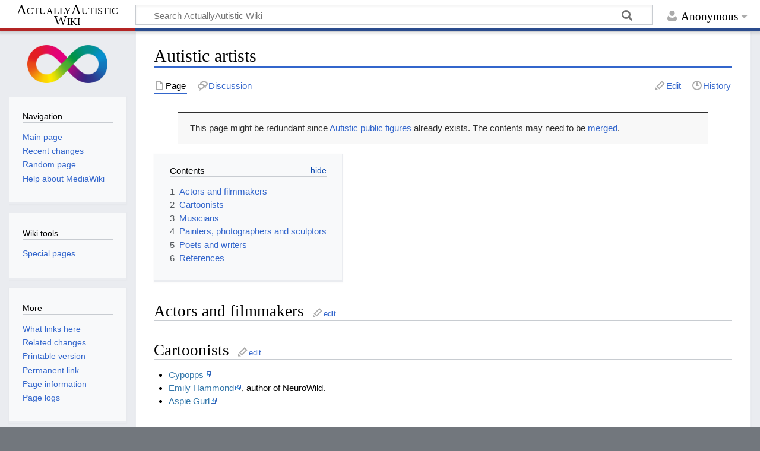

--- FILE ---
content_type: text/html; charset=UTF-8
request_url: http://actuallyautistic.wiki/wiki/Autistic_artists
body_size: 6884
content:
<!DOCTYPE html>
<html class="client-nojs" lang="en" dir="ltr">
<head>
<meta charset="UTF-8"/>
<title>Autistic artists - ActuallyAutistic Wiki</title>
<script>document.documentElement.className="client-js";RLCONF={"wgBreakFrames":false,"wgSeparatorTransformTable":["",""],"wgDigitTransformTable":["",""],"wgDefaultDateFormat":"dmy","wgMonthNames":["","January","February","March","April","May","June","July","August","September","October","November","December"],"wgRequestId":"4c50debca1210fe0abe11f5e","wgCSPNonce":false,"wgCanonicalNamespace":"","wgCanonicalSpecialPageName":false,"wgNamespaceNumber":0,"wgPageName":"Autistic_artists","wgTitle":"Autistic artists","wgCurRevisionId":2610,"wgRevisionId":2610,"wgArticleId":243,"wgIsArticle":true,"wgIsRedirect":false,"wgAction":"view","wgUserName":null,"wgUserGroups":["*"],"wgCategories":["Autistic culture","Stubs"],"wgPageContentLanguage":"en","wgPageContentModel":"wikitext","wgRelevantPageName":"Autistic_artists","wgRelevantArticleId":243,"wgIsProbablyEditable":true,"wgRelevantPageIsProbablyEditable":true,"wgRestrictionEdit":[],"wgRestrictionMove":[]};RLSTATE={"site.styles":"ready","user.styles":
"ready","user":"ready","user.options":"loading","ext.cite.styles":"ready","skins.timeless":"ready"};RLPAGEMODULES=["ext.cite.ux-enhancements","site","mediawiki.page.ready","mediawiki.toc","skins.timeless.js"];</script>
<script>(RLQ=window.RLQ||[]).push(function(){mw.loader.implement("user.options@1i9g4",function($,jQuery,require,module){mw.user.tokens.set({"patrolToken":"+\\","watchToken":"+\\","csrfToken":"+\\"});});});</script>
<link rel="stylesheet" href="/load.php?lang=en&amp;modules=ext.cite.styles%7Cskins.timeless&amp;only=styles&amp;skin=timeless"/>
<script async="" src="/load.php?lang=en&amp;modules=startup&amp;only=scripts&amp;raw=1&amp;skin=timeless"></script>
<!--[if IE]><link rel="stylesheet" href="/resources/IE9fixes.css" media="screen"/><![endif]-->
<meta name="generator" content="MediaWiki 1.38.2"/>
<meta name="format-detection" content="telephone=no"/>
<meta name="viewport" content="width=device-width, initial-scale=1.0, user-scalable=yes, minimum-scale=0.25, maximum-scale=5.0"/>
<link rel="alternate" type="application/x-wiki" title="Edit" href="/index.php?title=Autistic_artists&amp;action=edit"/>
<link rel="shortcut icon" href="/favicon.ico"/>
<link rel="search" type="application/opensearchdescription+xml" href="/opensearch_desc.php" title="ActuallyAutistic Wiki (en)"/>
<link rel="EditURI" type="application/rsd+xml" href="//actuallyautistic.wiki/api.php?action=rsd"/>
<link rel="alternate" type="application/atom+xml" title="ActuallyAutistic Wiki Atom feed" href="/index.php?title=Special:RecentChanges&amp;feed=atom"/>
</head>
<body class="mediawiki ltr sitedir-ltr mw-hide-empty-elt ns-0 ns-subject mw-editable page-Autistic_artists rootpage-Autistic_artists skin-timeless action-view skin--responsive"><div id="mw-wrapper"><div id="mw-header-container" class="ts-container"><div id="mw-header" class="ts-inner"><div id="user-tools"><div id="personal"><h2><span>Anonymous</span></h2><div id="personal-inner" class="dropdown"><div role="navigation" class="mw-portlet" id="p-personal" title="User menu" aria-labelledby="p-personal-label"><h3 id="p-personal-label" lang="en" dir="ltr">Not logged in</h3><div class="mw-portlet-body"><ul lang="en" dir="ltr"><li id="pt-anontalk" class="mw-list-item"><a href="/wiki/Special:MyTalk" title="Discussion about edits from this IP address [n]" accesskey="n"><span>Talk</span></a></li><li id="pt-anoncontribs" class="mw-list-item"><a href="/wiki/Special:MyContributions" title="A list of edits made from this IP address [y]" accesskey="y"><span>Contributions</span></a></li><li id="pt-createaccount" class="mw-list-item"><a href="/index.php?title=Special:CreateAccount&amp;returnto=Autistic+artists" title="You are encouraged to create an account and log in; however, it is not mandatory"><span>Create account</span></a></li><li id="pt-login" class="mw-list-item"><a href="/index.php?title=Special:UserLogin&amp;returnto=Autistic+artists" title="You are encouraged to log in; however, it is not mandatory [o]" accesskey="o"><span>Log in</span></a></li></ul></div></div></div></div></div><div id="p-logo-text" class="mw-portlet" role="banner"><a id="p-banner" class="mw-wiki-title long" href="/wiki/Main_Page">ActuallyAutistic Wiki</a></div><div class="mw-portlet" id="p-search"><h3 lang="en" dir="ltr"><label for="searchInput">Search</label></h3><form action="/index.php" id="searchform"><div id="simpleSearch"><div id="searchInput-container"><input type="search" name="search" placeholder="Search ActuallyAutistic Wiki" aria-label="Search ActuallyAutistic Wiki" autocapitalize="sentences" title="Search ActuallyAutistic Wiki [f]" accesskey="f" id="searchInput"/></div><input type="hidden" value="Special:Search" name="title"/><input type="submit" name="fulltext" value="Search" title="Search the pages for this text" id="mw-searchButton" class="searchButton mw-fallbackSearchButton"/><input type="submit" name="go" value="Go" title="Go to a page with this exact name if it exists" id="searchButton" class="searchButton"/></div></form></div></div><div class="visualClear"></div></div><div id="mw-header-hack" class="color-bar"><div class="color-middle-container"><div class="color-middle"></div></div><div class="color-left"></div><div class="color-right"></div></div><div id="mw-header-nav-hack"><div class="color-bar"><div class="color-middle-container"><div class="color-middle"></div></div><div class="color-left"></div><div class="color-right"></div></div></div><div id="menus-cover"></div><div id="mw-content-container" class="ts-container"><div id="mw-content-block" class="ts-inner"><div id="mw-content-wrapper"><div id="mw-content"><div id="content" class="mw-body" role="main"><div class="mw-indicators">
</div>
<h1 id="firstHeading" class="firstHeading mw-first-heading">Autistic artists</h1><div id="bodyContentOuter"><div id="siteSub">From ActuallyAutistic Wiki</div><div id="mw-page-header-links"><div role="navigation" class="mw-portlet tools-inline" id="p-namespaces" aria-labelledby="p-namespaces-label"><h3 id="p-namespaces-label" lang="en" dir="ltr">Namespaces</h3><div class="mw-portlet-body"><ul lang="en" dir="ltr"><li id="ca-nstab-main" class="selected mw-list-item"><a href="/wiki/Autistic_artists" title="View the content page [c]" accesskey="c"><span>Page</span></a></li><li id="ca-talk" class="mw-list-item"><a href="/wiki/Talk:Autistic_artists" rel="discussion" title="Discussion about the content page [t]" accesskey="t"><span>Discussion</span></a></li></ul></div></div><div role="navigation" class="mw-portlet tools-inline" id="p-more" aria-labelledby="p-more-label"><h3 id="p-more-label" lang="en" dir="ltr">More</h3><div class="mw-portlet-body"><ul lang="en" dir="ltr"><li id="ca-more" class="dropdown-toggle mw-list-item"><span>More</span></li></ul></div></div><div role="navigation" class="mw-portlet tools-inline" id="p-views" aria-labelledby="p-views-label"><h3 id="p-views-label" lang="en" dir="ltr">Page actions</h3><div class="mw-portlet-body"><ul lang="en" dir="ltr"><li id="ca-view" class="selected mw-list-item"><a href="/wiki/Autistic_artists"><span>Read</span></a></li><li id="ca-edit" class="mw-list-item"><a href="/index.php?title=Autistic_artists&amp;action=edit" title="Edit this page [e]" accesskey="e"><span>Edit</span></a></li><li id="ca-history" class="mw-list-item"><a href="/index.php?title=Autistic_artists&amp;action=history" title="Past revisions of this page [h]" accesskey="h"><span>History</span></a></li></ul></div></div></div><div class="visualClear"></div><div id="bodyContent"><div id="contentSub"></div><div id="mw-content-text" class="mw-body-content mw-content-ltr" lang="en" dir="ltr"><div class="mw-parser-output"><blockquote style="background-color: #F8F8F8; border: 1px solid #2F2F2F; color: #2F2F2F; padding: 0 20px;">
<p>This page might be redundant since <a href="/wiki/Autistic_public_figures" title="Autistic public figures">Autistic public figures</a> already exists. The contents may need to be <a href="/wiki/Merging_pages" title="Merging pages">merged</a>.
</p>
</blockquote>
<div id="toc" class="toc" role="navigation" aria-labelledby="mw-toc-heading"><input type="checkbox" role="button" id="toctogglecheckbox" class="toctogglecheckbox" style="display:none" /><div class="toctitle" lang="en" dir="ltr"><h2 id="mw-toc-heading">Contents</h2><span class="toctogglespan"><label class="toctogglelabel" for="toctogglecheckbox"></label></span></div>
<ul>
<li class="toclevel-1 tocsection-1"><a href="#Actors_and_filmmakers"><span class="tocnumber">1</span> <span class="toctext">Actors and filmmakers</span></a></li>
<li class="toclevel-1 tocsection-2"><a href="#Cartoonists"><span class="tocnumber">2</span> <span class="toctext">Cartoonists</span></a></li>
<li class="toclevel-1 tocsection-3"><a href="#Musicians"><span class="tocnumber">3</span> <span class="toctext">Musicians</span></a></li>
<li class="toclevel-1 tocsection-4"><a href="#Painters,_photographers_and_sculptors"><span class="tocnumber">4</span> <span class="toctext">Painters, photographers and sculptors</span></a></li>
<li class="toclevel-1 tocsection-5"><a href="#Poets_and_writers"><span class="tocnumber">5</span> <span class="toctext">Poets and writers</span></a></li>
<li class="toclevel-1 tocsection-6"><a href="#References"><span class="tocnumber">6</span> <span class="toctext">References</span></a></li>
</ul>
</div>

<h2><span class="mw-headline" id="Actors_and_filmmakers">Actors and filmmakers</span><span class="mw-editsection"><span class="mw-editsection-bracket">[</span><a href="/index.php?title=Autistic_artists&amp;action=edit&amp;section=1" title="Edit section: Actors and filmmakers">edit</a><span class="mw-editsection-bracket">]</span></span></h2>
<h2><span class="mw-headline" id="Cartoonists">Cartoonists</span><span class="mw-editsection"><span class="mw-editsection-bracket">[</span><a href="/index.php?title=Autistic_artists&amp;action=edit&amp;section=2" title="Edit section: Cartoonists">edit</a><span class="mw-editsection-bracket">]</span></span></h2>
<ul><li><a rel="nofollow" class="external text" href="https://cypopps.tumblr.com/">Cypopps</a></li>
<li><a rel="nofollow" class="external text" href="https://www.teacherspayteachers.com/Store/Emily-Hammond-neurowild/">Emily Hammond</a>, author of NeuroWild.</li>
<li><a rel="nofollow" class="external text" href="https://aspigurl.com/">Aspie Gurl</a></li></ul>
<h2><span class="mw-headline" id="Musicians">Musicians</span><span class="mw-editsection"><span class="mw-editsection-bracket">[</span><a href="/index.php?title=Autistic_artists&amp;action=edit&amp;section=3" title="Edit section: Musicians">edit</a><span class="mw-editsection-bracket">]</span></span></h2>
<h2><span id="Painters.2C_photographers_and_sculptors"></span><span class="mw-headline" id="Painters,_photographers_and_sculptors">Painters, photographers and sculptors</span><span class="mw-editsection"><span class="mw-editsection-bracket">[</span><a href="/index.php?title=Autistic_artists&amp;action=edit&amp;section=4" title="Edit section: Painters, photographers and sculptors">edit</a><span class="mw-editsection-bracket">]</span></span></h2>
<ul><li><a rel="nofollow" class="external text" href="https://en.wikipedia.org/wiki/Matthew_Wong">Matthew Wong</a>, 1984-2019. Canadian painter, photographer and poet, diagnosed with depression, Tourette’s syndrome, and autism.<sup id="cite_ref-1" class="reference"><a href="#cite_note-1">&#91;1&#93;</a></sup> His work is characterised by his use of the colour blue, which has been associated with autism (see also <a href="/wiki/Symbols_of_Autism" title="Symbols of Autism">Symbols of Autism</a>), and depictions of solitude.</li></ul>
<ul><li><a rel="nofollow" class="external text" href="https://en.wikipedia.org/wiki/Stephen_Wiltshire">Stephen Wiltshire</a>, 1974-. British artist and illustrator, diagnosed with autistic savant syndrome, who draws cityscapes and landscapes from memory, after seeing it just once. Recently, a documentary was made about him and his work.<sup id="cite_ref-2" class="reference"><a href="#cite_note-2">&#91;2&#93;</a></sup></li></ul>
<h2><span class="mw-headline" id="Poets_and_writers">Poets and writers</span><span class="mw-editsection"><span class="mw-editsection-bracket">[</span><a href="/index.php?title=Autistic_artists&amp;action=edit&amp;section=5" title="Edit section: Poets and writers">edit</a><span class="mw-editsection-bracket">]</span></span></h2>
<h2><span class="mw-headline" id="References">References</span><span class="mw-editsection"><span class="mw-editsection-bracket">[</span><a href="/index.php?title=Autistic_artists&amp;action=edit&amp;section=6" title="Edit section: References">edit</a><span class="mw-editsection-bracket">]</span></span></h2>
<table class="wikitable collapsible collapsed" style="margin:auto">

<tbody><tr>
<th><span style="float:left;" class="plainlinks"><font style="font-size:10px; font-family:tahoma;">[<a rel="nofollow" class="external text" href="//actuallyautistic.wiki/index.php?title=Template:Resources&amp;action=view">v</a> <a href="/index.php?title=Template_talk:Resources&amp;action=edit&amp;redlink=1" class="new" title="Template talk:Resources (page does not exist)">d</a> <a rel="nofollow" class="external text" href="//actuallyautistic.wiki/index.php?title=Template:Resources&amp;action=edit">e</a>]</font></span> <b>Resources</b>
</th></tr>
<tr>
<td colspan="3" style="border-top:1px solid #cee0f2;">
<table style="text-align:left; font-size:85%; background:transparent; width:100%">

<tbody><tr>
<th style="background:#cee0f2;" align="center" width="120">Media
</th>
<th style="background:transparent;"><a href="/wiki/Books_by_Autistic_authors" title="Books by Autistic authors">Books by Autistic authors</a> - <a href="/wiki/Podcasts_by_Autistic_creators" title="Podcasts by Autistic creators">Podcasts by Autistic creators</a> - <a href="/wiki/Autistic_representation_in_fiction" title="Autistic representation in fiction">Autistic representation in fiction</a> - <a href="/wiki/Symbols_of_Autism" title="Symbols of Autism">Symbols of Autism</a>
</th></tr>
<tr>
<th style="background:#f2e0ce;" align="center" width="120">Social Media
</th>
<th style="background:transparent;"><a href="/wiki/Instagram" title="Instagram">Instagram</a> - <a href="/wiki/TikTok" title="TikTok">TikTok</a> - <a href="/wiki/Tumblr" title="Tumblr">Tumblr</a> - <a href="/wiki/Twitter" title="Twitter">Twitter</a> - <a href="/wiki/YouTube" title="YouTube">YouTube</a> - <a href="/wiki/Websites_and_Blogs" title="Websites and Blogs">Websites and Blogs</a>
</th></tr>
<tr>
<th style="background:#cee0f2;" align="center" width="120">Autistic Culture
</th>
<th style="background:transparent;"><a href="/wiki/Autistic_public_figures" title="Autistic public figures">Autistic public figures</a> - <a class="mw-selflink selflink">Autistic artists</a> - <a href="/wiki/Jokes_about_Autism" title="Jokes about Autism">Jokes about Autism</a>
</th></tr>
<tr>
<th style="background:#f2e0ce;" align="center" width="120">Articles and Threads
</th>
<th style="background:transparent;"><a href="/wiki/Articles" title="Articles">Articles</a> - <a href="/wiki/%22Am_I_Autistic%3F%22_Guide" title="&quot;Am I Autistic?&quot; Guide">"Am I Autistic?" Guide</a> - <a href="/wiki/Autism_without_trauma" title="Autism without trauma">Autism without trauma</a> - <a href="/wiki/Non-derogatory_DSM-5_diagnosis_criteria_for_Autism" title="Non-derogatory DSM-5 diagnosis criteria for Autism">Non-derogatory DSM-5 diagnosis criteria for Autism</a> - <a href="/wiki/Signs_you_might_be_autistic" title="Signs you might be autistic">Signs you might be autistic</a> - <a href="/wiki/Accidentally_open_secrets_regarding_Autism" title="Accidentally open secrets regarding Autism">Accidentally open secrets regarding Autism</a>
</th></tr></tbody></table>
</td>
</tr>
</tbody></table>
<div class="mw-references-wrap"><ol class="references">
<li id="cite_note-1"><span class="mw-cite-backlink"><a href="#cite_ref-1">↑</a></span> <span class="reference-text"> <a rel="nofollow" class="external text" href="https://www.newyorker.com/magazine/2022/05/16/matthew-wongs-life-in-light-and-shadow">Matthew Wong's lift in light and shadow</a>, The New Yorker, Raffi Khatchadourian, 9 May 2022 </span>
</li>
<li id="cite_note-2"><span class="mw-cite-backlink"><a href="#cite_ref-2">↑</a></span> <span class="reference-text"> <a rel="nofollow" class="external text" href="https://www.stephenwiltshire.co.uk/documentary/billions-windows-official-trailer/8399">Billions of Windows</a>, documentary, 2019. </span>
</li>
</ol></div>
<!-- 
NewPP limit report
Cached time: 20260114083115
Cache expiry: 86400
Reduced expiry: false
Complications: []
CPU time usage: 0.025 seconds
Real time usage: 0.033 seconds
Preprocessor visited node count: 56/1000000
Post‐expand include size: 1877/2097152 bytes
Template argument size: 27/2097152 bytes
Highest expansion depth: 3/100
Expensive parser function count: 0/100
Unstrip recursion depth: 0/20
Unstrip post‐expand size: 166/5000000 bytes
-->
<!--
Transclusion expansion time report (%,ms,calls,template)
100.00%   15.047      1 -total
 40.06%    6.028      1 Template:Redundant
 22.05%    3.318      1 Template:Resources
-->

<!-- Saved in parser cache with key bitnami_mediawiki:pcache:idhash:243-0!canonical and timestamp 20260114083115 and revision id 2610. Serialized with JSON.
 -->
</div></div><div class="printfooter">
Retrieved from "<a dir="ltr" href="http://actuallyautistic.wiki/index.php?title=Autistic_artists&amp;oldid=2610">http://actuallyautistic.wiki/index.php?title=Autistic_artists&amp;oldid=2610</a>"</div>
<div class="visualClear"></div></div></div></div></div><div id="content-bottom-stuff"><div id="catlinks" class="catlinks" data-mw="interface"><div id="mw-normal-catlinks" class="mw-normal-catlinks"><a href="/wiki/Special:Categories" title="Special:Categories">Categories</a>: <ul><li><a href="/index.php?title=Category:Autistic_culture&amp;action=edit&amp;redlink=1" class="new" title="Category:Autistic culture (page does not exist)">Autistic culture</a></li><li><a href="/index.php?title=Category:Stubs&amp;action=edit&amp;redlink=1" class="new" title="Category:Stubs (page does not exist)">Stubs</a></li></ul></div></div></div></div><div id="mw-site-navigation"><div id="p-logo" class="mw-portlet" role="banner"><a class="mw-wiki-logo timeless-logo" href="/wiki/Main_Page" title="Visit the main page"><img alt="ActuallyAutistic Wiki" decoding="auto" width="155" height="74" src="/images/thumb/c/c9/Logo.png/155px-Logo.png" srcset="/images/thumb/c/c9/Logo.png/232px-Logo.png 1.5x, /images/thumb/c/c9/Logo.png/310px-Logo.png 2x"/></a></div><div id="site-navigation" class="sidebar-chunk"><h2><span>Navigation</span></h2><div class="sidebar-inner"><div role="navigation" class="mw-portlet" id="p-navigation" aria-labelledby="p-navigation-label"><h3 id="p-navigation-label" lang="en" dir="ltr">Navigation</h3><div class="mw-portlet-body"><ul lang="en" dir="ltr"><li id="n-mainpage-description" class="mw-list-item"><a href="/wiki/Main_Page" icon="home" title="Visit the main page [z]" accesskey="z"><span>Main page</span></a></li><li id="n-recentchanges" class="mw-list-item"><a href="/wiki/Special:RecentChanges" icon="recentChanges" title="A list of recent changes in the wiki [r]" accesskey="r"><span>Recent changes</span></a></li><li id="n-randompage" class="mw-list-item"><a href="/wiki/Special:Random" icon="die" title="Load a random page [x]" accesskey="x"><span>Random page</span></a></li><li id="n-help-mediawiki" class="mw-list-item"><a href="https://www.mediawiki.org/wiki/Special:MyLanguage/Help:Contents"><span>Help about MediaWiki</span></a></li></ul></div></div></div></div><div id="site-tools" class="sidebar-chunk"><h2><span>Wiki tools</span></h2><div class="sidebar-inner"><div role="navigation" class="mw-portlet" id="p-tb" aria-labelledby="p-tb-label"><h3 id="p-tb-label" lang="en" dir="ltr">Wiki tools</h3><div class="mw-portlet-body"><ul lang="en" dir="ltr"><li id="t-specialpages" class="mw-list-item"><a href="/wiki/Special:SpecialPages" title="A list of all special pages [q]" accesskey="q"><span>Special pages</span></a></li></ul></div></div></div></div></div><div id="mw-related-navigation"><div id="page-tools" class="sidebar-chunk"><h2><span>Page tools</span></h2><div class="sidebar-inner"><div role="navigation" class="mw-portlet emptyPortlet" id="p-cactions" title="More options" aria-labelledby="p-cactions-label"><h3 id="p-cactions-label" lang="en" dir="ltr">Page tools</h3><div class="mw-portlet-body"><ul lang="en" dir="ltr"></ul></div></div><div role="navigation" class="mw-portlet emptyPortlet" id="p-userpagetools" aria-labelledby="p-userpagetools-label"><h3 id="p-userpagetools-label" lang="en" dir="ltr">User page tools</h3><div class="mw-portlet-body"><ul lang="en" dir="ltr"></ul></div></div><div role="navigation" class="mw-portlet" id="p-pagemisc" aria-labelledby="p-pagemisc-label"><h3 id="p-pagemisc-label" lang="en" dir="ltr">More</h3><div class="mw-portlet-body"><ul lang="en" dir="ltr"><li id="t-whatlinkshere" class="mw-list-item"><a href="/wiki/Special:WhatLinksHere/Autistic_artists" title="A list of all wiki pages that link here [j]" accesskey="j"><span>What links here</span></a></li><li id="t-recentchangeslinked" class="mw-list-item"><a href="/wiki/Special:RecentChangesLinked/Autistic_artists" rel="nofollow" title="Recent changes in pages linked from this page [k]" accesskey="k"><span>Related changes</span></a></li><li id="t-print" class="mw-list-item"><a href="javascript:print();" rel="alternate" title="Printable version of this page [p]" accesskey="p"><span>Printable version</span></a></li><li id="t-permalink" class="mw-list-item"><a href="/index.php?title=Autistic_artists&amp;oldid=2610" title="Permanent link to this revision of the page"><span>Permanent link</span></a></li><li id="t-info" class="mw-list-item"><a href="/index.php?title=Autistic_artists&amp;action=info" title="More information about this page"><span>Page information</span></a></li><li id="t-pagelog" class="mw-list-item"><a href="/index.php?title=Special:Log&amp;page=Autistic+artists"><span>Page logs</span></a></li></ul></div></div></div></div><div id="catlinks-sidebar" class="sidebar-chunk"><h2><span>Categories</span></h2><div class="sidebar-inner"><div id="sidebar-normal-catlinks" class="mw-normal-catlinks"><div role="navigation" class="mw-portlet" id="p-normal-catlinks" aria-labelledby="p-normal-catlinks-label"><h3 id="p-normal-catlinks-label" lang="en" dir="ltr">Categories</h3><div class="mw-portlet-body"><ul><li><a href="/index.php?title=Category:Autistic_culture&amp;action=edit&amp;redlink=1" class="new" title="Category:Autistic culture (page does not exist)">Autistic culture</a></li><li><a href="/index.php?title=Category:Stubs&amp;action=edit&amp;redlink=1" class="new" title="Category:Stubs (page does not exist)">Stubs</a></li></ul></div></div></div></div></div></div><div class="visualClear"></div></div></div><div id="mw-footer-container" class="mw-footer-container ts-container"><div id="mw-footer" class="mw-footer ts-inner" role="contentinfo" lang="en" dir="ltr"><ul id="footer-icons"><li id="footer-poweredbyico" class="footer-icons"><a href="https://www.mediawiki.org/"><img src="/resources/assets/poweredby_mediawiki_88x31.png" alt="Powered by MediaWiki" srcset="/resources/assets/poweredby_mediawiki_132x47.png 1.5x, /resources/assets/poweredby_mediawiki_176x62.png 2x" width="88" height="31" loading="lazy"/></a></li></ul><div id="footer-list"><ul id="footer-info"><li id="footer-info-lastmod"> This page was last edited on 26 May 2023, at 17:04.</li></ul><ul id="footer-places"><li id="footer-places-privacy"><a href="/wiki/ActuallyAutistic_MediaWiki:Privacy_policy" title="ActuallyAutistic MediaWiki:Privacy policy">Privacy policy</a></li><li id="footer-places-about"><a href="/wiki/ActuallyAutistic_MediaWiki:About" title="ActuallyAutistic MediaWiki:About">About ActuallyAutistic Wiki</a></li><li id="footer-places-disclaimer"><a href="/wiki/ActuallyAutistic_MediaWiki:General_disclaimer" title="ActuallyAutistic MediaWiki:General disclaimer">Disclaimers</a></li></ul></div><div class="visualClear"></div></div></div></div><script>(RLQ=window.RLQ||[]).push(function(){mw.log.warn("This page is using the deprecated ResourceLoader module \"skins.timeless\".\n[1.37] The use of the `content-thumbnails` feature with ResourceLoaderSkinModule is deprecated. Use `content-media` instead. More information can be found at [[mw:Manual:ResourceLoaderSkinModule]]. ");mw.config.set({"wgPageParseReport":{"limitreport":{"cputime":"0.025","walltime":"0.033","ppvisitednodes":{"value":56,"limit":1000000},"postexpandincludesize":{"value":1877,"limit":2097152},"templateargumentsize":{"value":27,"limit":2097152},"expansiondepth":{"value":3,"limit":100},"expensivefunctioncount":{"value":0,"limit":100},"unstrip-depth":{"value":0,"limit":20},"unstrip-size":{"value":166,"limit":5000000},"timingprofile":["100.00%   15.047      1 -total"," 40.06%    6.028      1 Template:Redundant"," 22.05%    3.318      1 Template:Resources"]},"cachereport":{"timestamp":"20260114083115","ttl":86400,"transientcontent":false}}});});</script><script>(RLQ=window.RLQ||[]).push(function(){mw.config.set({"wgBackendResponseTime":250});});</script></body></html>